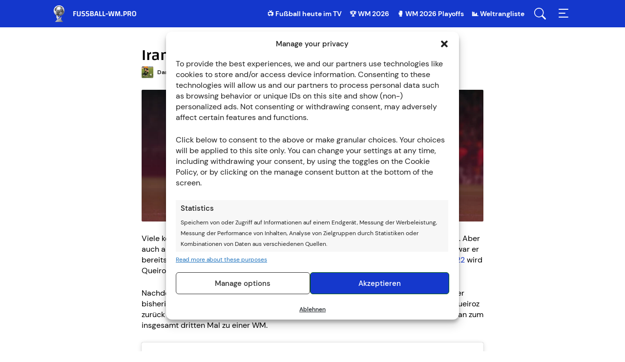

--- FILE ---
content_type: text/html; charset=UTF-8
request_url: https://www.fussball-wm.pro/wm-2022-news/queiroz-iran-trainer/
body_size: 93331
content:
<!doctype html>
<html lang="de" >
<head>
	<meta charset="UTF-8" />
	<meta name="viewport" content="width=device-width, initial-scale=1, maximum-scale=5, viewport-fit=cover" />
	<meta name='robots' content='index, follow, max-image-preview:large, max-snippet:-1, max-video-preview:-1' />
	<style>img:is([sizes="auto" i], [sizes^="auto," i]) { contain-intrinsic-size: 3000px 1500px }</style>
	<style type="text/css">@font-face{font-display:auto;font-family:"Changa";font-style:normal;font-weight:500;src:url("/wp-content/themes/fussballwm/assets/fonts/changa-v14-latin-500.eot");src:local(""),url("/wp-content/themes/fussballwm/assets/fonts/changa-v14-latin-500.eot?#iefix") format("embedded-opentype"),url([data-uri]),url("/wp-content/themes/fussballwm/assets/fonts/changa-v14-latin-500.woff") format("woff"),url("/wp-content/themes/fussballwm/assets/fonts/changa-v14-latin-500.ttf") format("truetype"),url("/wp-content/themes/fussballwm/assets/fonts/changa-v14-latin-500.svg#Changa") format("svg")}@font-face{font-display:auto;font-family:"Changa";font-style:normal;font-weight:700;src:url("/wp-content/themes/fussballwm/assets/fonts/changa-v14-latin-700.eot");src:local(""),url("/wp-content/themes/fussballwm/assets/fonts/changa-v14-latin-700.eot?#iefix") format("embedded-opentype"),url([data-uri]),url("/wp-content/themes/fussballwm/assets/fonts/changa-v14-latin-700.woff") format("woff"),url("/wp-content/themes/fussballwm/assets/fonts/changa-v14-latin-700.ttf") format("truetype"),url("/wp-content/themes/fussballwm/assets/fonts/changa-v14-latin-700.svg#Changa") format("svg")}@font-face{font-family:"Fallback Changa";src:local("Trebuchet MS")}@font-face{font-display:auto;font-family:"DM Sans";font-style:normal;font-weight:400;src:url("/wp-content/themes/fussballwm/assets/fonts/dm-sans-v6-latin-regular.eot");src:local(""),url("/wp-content/themes/fussballwm/assets/fonts/dm-sans-v6-latin-regular.eot?#iefix") format("embedded-opentype"),url([data-uri]),url("/wp-content/themes/fussballwm/assets/fonts/dm-sans-v6-latin-regular.woff") format("woff"),url("/wp-content/themes/fussballwm/assets/fonts/dm-sans-v6-latin-regular.ttf") format("truetype"),url("/wp-content/themes/fussballwm/assets/fonts/dm-sans-v6-latin-regular.svg#DMSans") format("svg")}@font-face{font-display:auto;font-family:"DM Sans";font-style:normal;font-weight:500;src:url("/wp-content/themes/fussballwm/assets/fonts/dm-sans-v6-latin-500.eot");src:local(""),url("/wp-content/themes/fussballwm/assets/fonts/dm-sans-v6-latin-500.eot?#iefix") format("embedded-opentype"),url([data-uri]),url("/wp-content/themes/fussballwm/assets/fonts/dm-sans-v6-latin-500.woff") format("woff"),url("/wp-content/themes/fussballwm/assets/fonts/dm-sans-v6-latin-500.ttf") format("truetype"),url("/wp-content/themes/fussballwm/assets/fonts/dm-sans-v6-latin-500.svg#DMSans") format("svg")}@font-face{font-display:auto;font-family:"DM Sans";font-style:normal;font-weight:700;src:url("/wp-content/themes/fussballwm/assets/fonts/dm-sans-v6-latin-700.eot");src:local(""),url("/wp-content/themes/fussballwm/assets/fonts/dm-sans-v6-latin-700.eot?#iefix") format("embedded-opentype"),url([data-uri]),url("/wp-content/themes/fussballwm/assets/fonts/dm-sans-v6-latin-700.woff") format("woff"),url("/wp-content/themes/fussballwm/assets/fonts/dm-sans-v6-latin-700.ttf") format("truetype"),url("/wp-content/themes/fussballwm/assets/fonts/dm-sans-v6-latin-700.svg#DMSans") format("svg")}@font-face{font-family:"Fallback DM Sans";src:local("Trebuchet MS")}.header__navigation .menu-top-menu-container{display:none}.header{background:#1437cc;position:fixed;top:0;width:100%;z-index:5}.header__elements{display:-webkit-box;display:-ms-flexbox;display:flex;height:56px;-webkit-box-pack:justify;-ms-flex-pack:justify;justify-content:space-between}.header__menu-buttons{display:-webkit-box;display:-ms-flexbox;display:flex}.header__menu-item{-webkit-box-align:center;-ms-flex-align:center;align-items:center;display:none;margin-right:16px}@media(min-width: 760px){.header__menu-item{display:-webkit-box;display:-ms-flexbox;display:flex}}.header__menu-item a{color:#fff;font-size:14px;font-weight:bold;line-height:20px}.header__menu-item a:hover{text-decoration:underline}.header__logo-link,.header__menu-button{background:left center no-repeat;cursor:pointer;display:inline-block;height:100%}.header__logo-link{background-image:url("/wp-content/themes/fussballwm/assets/images/logo-white-de.svg");display:block;font-size:0;width:200px}html[lang^=es] .header__logo-link{background-image:url("/wp-content/themes/fussballwm/assets/images/logo-white-es.svg")}html[lang=pt-BR] .header__logo-link{background-image:url("/wp-content/themes/fussballwm/assets/images/logo-white-pt.svg")}html[lang=fr-FR] .header__logo-link{background-image:url("/wp-content/themes/fussballwm/assets/images/logo-white-fr.svg")}html[lang^=nl] .header__logo-link{background-image:url("/wp-content/themes/fussballwm/assets/images/logo-white-nl.svg");width:210px}.header__menu-button--search{background-image:url("/wp-content/themes/fussballwm/assets/images/menu-search.svg");margin-right:16px;width:32px}.header__menu-button--menu{background-image:url("/wp-content/themes/fussballwm/assets/images/menu-toggle.svg");width:32px}.header__search-box{height:100%;opacity:0;position:fixed;top:-100%;width:100%}.header__navigation{bottom:0;position:fixed;right:-278px;top:0;width:278px}.banderole{-webkit-box-align:center;-ms-flex-align:center;align-items:center;background:#f5f5f1;-webkit-box-shadow:0 3px 24px rgba(0,0,0,.24);box-shadow:0 3px 24px rgba(0,0,0,.24);display:-webkit-box;display:-ms-flexbox;display:flex;height:77px;position:fixed;top:56px;width:100%;z-index:4}.banderole+.site-content,.banderole+.header-copyright{margin-top:77px}.banderole__arrow{background:#fff url("/wp-content/themes/fussballwm/assets/images/cards-arrow.svg") 50%/24px no-repeat;-webkit-box-shadow:-7px 0 25px -5px rgba(0,0,0,.35);box-shadow:-7px 0 25px -5px rgba(0,0,0,.35);cursor:pointer;display:none;height:100%;position:absolute;top:0;-webkit-transition:background-image 200ms linear;transition:background-image 200ms linear;width:40px;z-index:1}.banderole__arrow-left{left:0;-webkit-transform:scale(-1);transform:scale(-1)}.banderole__arrow-right{right:0}.banderole__arrow:hover{background-image:url("/wp-content/themes/fussballwm/assets/images/cards-arrow-hover-blue.svg")}.banderole__container{counter-reset:itemCount;display:-webkit-inline-box;display:-ms-inline-flexbox;display:inline-flex;-webkit-box-pack:start;-ms-flex-pack:start;justify-content:start;overflow:auto;-ms-overflow-style:none;padding:0;scrollbar-width:none;white-space:nowrap;width:100%}.banderole__container::-webkit-scrollbar{display:none}@media(min-width: 500px){.banderole__container[data-items="1"],.banderole__container[data-items="2"]{-webkit-box-pack:center;-ms-flex-pack:center;justify-content:center;padding:0}}@media(min-width: 640px){.banderole__container{padding:0 40px}.banderole__container[data-items="1"],.banderole__container[data-items="2"],.banderole__container[data-items="3"]{-webkit-box-pack:center;-ms-flex-pack:center;justify-content:center;padding:0}.banderole__arrow{display:inline-block}.banderole[data-items="1"] .banderole__arrow,.banderole[data-items="2"] .banderole__arrow{display:none}}@media(min-width: 800px){.banderole[data-items="3"] .banderole__arrow{display:none}}@media(max-width: 800px){.banderole__container[data-items="3"]{padding:0}.banderole[data-items="3"] .banderole__arrow{display:none}}@media(min-width: 1000px){.banderole__container [data-items="4"]{-webkit-box-pack:center;-ms-flex-pack:center;justify-content:center;padding:0}.banderole[data-items="4"] .banderole__arrow{display:none}}@media(min-width: 1200px){.banderole__container[data-items="5"]{-webkit-box-pack:center;-ms-flex-pack:center;justify-content:center;padding:0}.banderole[data-items="5"] .banderole__arrow{display:none}}@media(min-width: 1450px){.banderole__container[data-items="6"]{-webkit-box-pack:center;-ms-flex-pack:center;justify-content:center;padding:0}.banderole[data-items="6"] .banderole__arrow{display:none}}@media(min-width: 1600px){.banderole__container[data-items="7"]{-webkit-box-pack:center;-ms-flex-pack:center;justify-content:center;padding:0}.banderole[data-items="7"] .banderole__arrow{display:none}}@media(min-width: 1800px){.banderole__container[data-items="8"]{-webkit-box-pack:center;-ms-flex-pack:center;justify-content:center;padding:0}.banderole[data-items="8"] .banderole__arrow{display:none}}.banderole__item{padding:8px 16px 8px 78px;position:relative}.banderole__item-disabled{opacity:.2;pointer-events:none}.banderole__item__flag{display:inline-block;height:24px;left:17px;position:absolute;top:50%;-webkit-transform:translateY(-50%);transform:translateY(-50%);width:24px}.banderole__item__flag--away{margin-left:28px}.banderole__item__flags-kind--national img{-webkit-filter:drop-shadow(0 0 1px #000);filter:drop-shadow(0 0 1px #000)}.banderole__item__game-time{color:#424241;font-size:10px;font-weight:bold;margin-bottom:2px;text-transform:uppercase}.banderole__item__competition{font-size:10px;font-weight:bold;margin-bottom:2px;text-transform:uppercase}.banderole__item__teams{font-family:Changa,"Fallback Changa",sans-serif;font-size:14px;font-weight:600;line-height:16px;margin-bottom:4px}.banderole__item__buttons .cta{border-radius:2px;font-size:10px;line-height:13px;margin-bottom:0;min-height:17px;padding:0 6px;text-transform:uppercase;vertical-align:top}.banderole__item__buttons .cta::after{content:"";display:inline-block;height:100%;left:0;position:absolute;top:0;-webkit-transition:background 100ms linear;transition:background 100ms linear;width:100%}.banderole__item__buttons .cta:hover::after,.banderole__item__buttons .cta:active::after{background:rgba(0,0,0,.1)}.banderole__item__buttons .external-button .cta:hover,.banderole__item__buttons .external-button .cta:active{background:#1437cc}.banderole__item__buttons .internal-button .cta{background:#0369c7;-webkit-box-shadow:inset 0 0 0 1px #0369c7;box-shadow:inset 0 0 0 1px #0369c7;color:#fff}.banderole__item__buttons .internal-button .cta:hover,.banderole__item__buttons .internal-button .cta:active{background:#0369c7}.banderole__item__buttons a[href="#"]{pointer-events:none}.banderole__item__buttons a[href="#"] .cta{background:rgba(0,0,0,0);color:#0369c7;pointer-events:none}.banderole__item__buttons a[href="#"] .cta:hover,.banderole__item__buttons a[href="#"] .cta:active{background:rgba(0,0,0,0)}.banderole .wp-block-e2-golink-wrapper,.banderole .wp-block-e2-cta-internal-wrapper{text-align:left !important}.header-copyright{background:#fff;-webkit-box-shadow:0 3px 24px rgba(0,0,0,.24);box-shadow:0 3px 24px rgba(0,0,0,.24);font-size:11px;height:50px;line-height:12px;position:relative;text-align:center;width:100%}.header-copyright__info{display:block;height:auto;padding:2px 10px;position:absolute;top:50%;-webkit-transform:translateY(-50%);transform:translateY(-50%);-webkit-transition:opacity 200ms ease-out;transition:opacity 200ms ease-out;width:100%}.header-copyright__info:hover{opacity:.7;text-decoration:none}.header-copyright__text{color:#555;display:block;line-height:12px;padding-bottom:2px}.header-copyright__logo{display:block;height:20px;margin:0 auto;width:auto}@media only screen and (min-width: 960px){.header-copyright{height:34px}.header-copyright__text{display:inline-block;font-size:16px;line-height:30px;margin-right:15px;padding-bottom:0;position:relative;vertical-align:middle}.header-copyright__logo{display:inline-block;vertical-align:middle}}.schema-faq-question{display:block;font-family:Changa,"Fallback Changa",sans-serif;font-size:24px;font-weight:500;line-height:28px;margin:0 0 24px}body.age-restriction{height:100%;overflow:hidden}body.age-restriction .header,body.age-restriction .banderole,body.age-restriction .site-content,body.age-restriction .site-footer{-webkit-filter:blur(15px);filter:blur(15px)}body.age-restriction .age-gate{background-color:#fff;border-radius:7px;color:#292929;margin:auto;max-width:420px;overflow:hidden;padding:0;position:relative;scrollbar-width:none;width:100%;z-index:10000}body.age-restriction .age-gate__wrapper{display:-webkit-box;display:-ms-flexbox;display:flex;height:100vh;left:0;overflow-y:auto;padding:10px;position:fixed;text-align:center;top:0;-webkit-transition-duration:.3s;transition-duration:.3s;-webkit-transition-property:all;transition-property:all;-webkit-transition-timing-function:ease;transition-timing-function:ease;width:100%;z-index:10000}body.age-restriction .age-gate .simplebar-wrapper{width:100%}body.age-restriction .age-gate .simplebar-mask,body.age-restriction .age-gate .simplebar-offset{position:relative}body.age-restriction .age-gate::before{background:-webkit-gradient(linear, left top, right top, from(#016), to(#4c6aff));background:linear-gradient(90deg, #016 0%, #4c6aff 100%);content:"";display:-webkit-box;display:-ms-flexbox;display:flex;height:47px}body.age-restriction .age-gate::after{background:url("/wp-content/themes/fussballwm/assets/images/logo-white-es.svg") 50%/auto 70% no-repeat;content:"";display:-webkit-box;display:-ms-flexbox;display:flex;height:47px;position:absolute;top:0;width:100%}body.age-restriction .age-gate__form{padding:20px 15px}body.age-restriction .age-gate__form-section::before{display:none}body.age-restriction .age-gate__heading,body.age-restriction .age-gate__loader{display:none}body.age-restriction .age-gate__headline{font-size:20px;font-weight:500;line-height:24px;margin:0}body.age-restriction .age-gate__subheadline{font-size:14px;font-weight:500;line-height:20px;margin-bottom:10px}body.age-restriction .age-gate__challenge{font-size:14px;font-weight:500;line-height:20px;margin-bottom:10px}body.age-restriction .age-gate__buttons{-webkit-box-align:center;-ms-flex-align:center;align-items:center;display:-webkit-box;display:-ms-flexbox;display:flex;gap:10px;-webkit-box-pack:center;-ms-flex-pack:center;justify-content:center}body.age-restriction .age-gate__submit{margin:0}body.age-restriction .age-gate__buttons .age-gate__submit,body.age-restriction .age-gate__submit .age-gate__button{-webkit-box-align:center;-ms-flex-align:center;align-items:center;border:0;border-radius:7px;cursor:pointer;display:-webkit-inline-box;display:-ms-inline-flexbox;display:inline-flex;font-size:14px;font-weight:700;-webkit-box-pack:center;-ms-flex-pack:center;justify-content:center;line-height:22px;min-height:38px;outline:none;padding:8px 11px;width:50%}body.age-restriction .age-gate__submit .age-gate__button{width:auto}body.age-restriction .age-gate__buttons .age-gate__submit--yes,body.age-restriction .age-gate__submit .age-gate__button{background:#1437cc;color:#fff}body.age-restriction .age-gate__buttons .age-gate__submit--yes:hover,body.age-restriction .age-gate__buttons .age-gate__submit--yes:active,body.age-restriction .age-gate__submit .age-gate__button:hover,body.age-restriction .age-gate__submit .age-gate__button:active{background:#016}body.age-restriction .age-gate__buttons .age-gate__submit--no{background:#e5eaff;-webkit-box-shadow:inset 0 0 0 1px #1437cc;box-shadow:inset 0 0 0 1px #1437cc;color:#1437cc}body.age-restriction .age-gate__buttons .age-gate__submit--no:hover,body.age-restriction .age-gate__buttons .age-gate__submit--no:active{background:#fff}body.age-restriction .age-gate__fields{margin:0}body.age-restriction .age-gate__form-elements{display:grid;gap:10px;grid-template-columns:repeat(3, 1fr);margin-bottom:20px}body.age-restriction .age-gate__form-elements li{margin:0}body.age-restriction .age-gate__form-elements .age-gate__label{display:block;margin:0 0 .5rem}body.age-restriction .age-gate__form-elements .age-gate__input{background:#fff;border:solid 1px;border-radius:3px;color:#414141;font-size:1rem;padding:.5rem 1rem;text-align:center;-webkit-transition:all .3s;transition:all .3s;width:100%}body.age-restriction .age-gate__error body.age-restriction .age-gate__subheading,body.age-restriction .age-gate__error body.age-restriction .age-gate__message,body.age-restriction .age-gate__error body.age-restriction .age-gate__challenge,body.age-restriction .age-gate__error button{display:none}body.age-restriction .age-gate__error{color:#4c6aff;font-size:20px;font-weight:500;line-height:24px;margin:20px 0}html[lang^=de] .age-gate::after{background-image:url("/wp-content/themes/fussballwm/assets/images/logo-white-de.svg")}html[lang^=nl] .age-gate::after{background-image:url("/wp-content/themes/fussballwm/assets/images/logo-white-nl.svg")}html[lang^=es] .age-gate::after{background-image:url("/wp-content/themes/fussballwm/assets/images/logo-white-es.svg")}html[lang^=fr] .age-gate::after{background-image:url("/wp-content/themes/fussballwm/assets/images/logo-white-fr.svg")}html[lang^=pt] .age-gate::after{background-image:url("/wp-content/themes/fussballwm/assets/images/logo-white-pt.svg")}html{-webkit-box-sizing:border-box;box-sizing:border-box;-ms-overflow-style:scrollbar}*,*::before,*::after{-webkit-box-sizing:inherit;box-sizing:inherit}.grid__container{padding-left:5px;padding-right:5px;width:100%}@media(min-width: 760px){.grid__container{padding-left:10px;padding-right:10px}}@media(min-width: 960px){.grid__container{padding-left:40px;padding-right:40px}}@media(min-width: 1060px){.grid__container{padding-left:90px;padding-right:90px}}.grid__row{display:-webkit-box;display:-ms-flexbox;display:flex;-ms-flex-wrap:wrap;flex-wrap:wrap;margin-left:auto;margin-right:auto;max-width:630px}@media(min-width: 760px){.grid__row{max-width:1080px}}.grid__col-1,.grid__col-2,.grid__col-3,.grid__col-4,.grid__col-5,.grid__col-6,.grid__col-dt-1,.grid__col-dt-2,.grid__col-dt-3,.grid__col-dt-4,.grid__col-dt-5,.grid__col-dt-6{padding-left:10px;padding-right:10px;width:100%}.grid__col-1{-webkit-box-flex:0;-ms-flex:0 0 16.6666666667%;flex:0 0 16.6666666667%;max-width:16.6666666667%}.grid__col-2{-webkit-box-flex:0;-ms-flex:0 0 33.3333333333%;flex:0 0 33.3333333333%;max-width:33.3333333333%}.grid__col-3{-webkit-box-flex:0;-ms-flex:0 0 50%;flex:0 0 50%;max-width:50%}.grid__col-4{-webkit-box-flex:0;-ms-flex:0 0 66.6666666667%;flex:0 0 66.6666666667%;max-width:66.6666666667%}.grid__col-5{-webkit-box-flex:0;-ms-flex:0 0 83.3333333333%;flex:0 0 83.3333333333%;max-width:83.3333333333%}.grid__col-6{-webkit-box-flex:0;-ms-flex:0 0 100%;flex:0 0 100%;max-width:100%}.grid__offset-1{margin-left:16.6666666667%}.grid__offset-2{margin-left:33.3333333333%}.grid__offset-3{margin-left:50%}.grid__offset-4{margin-left:66.6666666667%}.grid__offset-5{margin-left:83.3333333333%}@media(min-width: 640px){.grid__col-dt-1{-webkit-box-flex:0;-ms-flex:0 0 16.6666666667%;flex:0 0 16.6666666667%;max-width:16.6666666667%}.grid__col-dt-2{-webkit-box-flex:0;-ms-flex:0 0 33.3333333333%;flex:0 0 33.3333333333%;max-width:33.3333333333%}.grid__col-dt-3{-webkit-box-flex:0;-ms-flex:0 0 50%;flex:0 0 50%;max-width:50%}.grid__col-dt-4{-webkit-box-flex:0;-ms-flex:0 0 66.6666666667%;flex:0 0 66.6666666667%;max-width:66.6666666667%}.grid__col-dt-5{-webkit-box-flex:0;-ms-flex:0 0 83.3333333333%;flex:0 0 83.3333333333%;max-width:83.3333333333%}.grid__col-dt-6{-webkit-box-flex:0;-ms-flex:0 0 100%;flex:0 0 100%;max-width:100%}.grid__offset-dt-0{margin-left:0}.grid__offset-dt-1{margin-left:16.6666666667%}.grid__offset-dt-2{margin-left:33.3333333333%}.grid__offset-dt-3{margin-left:50%}.grid__offset-dt-4{margin-left:66.6666666667%}.grid__offset-dt-5{margin-left:83.3333333333%}}.cta,.app_bonus_button_enroll,.app_bonus_button_details{-webkit-box-align:center;-ms-flex-align:center;align-items:center;border-radius:6px;-webkit-box-shadow:inset 0 0 0 1px #1437cc;box-shadow:inset 0 0 0 1px #1437cc;cursor:pointer;display:-webkit-inline-box;display:-ms-inline-flexbox;display:inline-flex;font-size:18px;font-weight:bold;-webkit-box-pack:center;-ms-flex-pack:center;justify-content:center;line-height:24px;margin-bottom:24px;min-height:40px;outline:none;padding:8px 24px;text-align:center}.entry-content>.wp-block-e2-cta-internal .cta,.entry-content>.wp-block-e2-golink-wrapper .cta{display:-webkit-box;display:-ms-flexbox;display:flex}table .cta{font-size:14px;line-height:22px;margin:0;min-height:34px;padding:6px 20px}table a[href^="/go/"]:hover{text-decoration:none}.external-button .cta,.app_bonus_button_enroll{background:#1437cc;color:#fff}.external-button .cta:hover,.external-button .cta:active,.app_bonus_button_enroll:hover,.app_bonus_button_enroll:active{background:#016}#bonuses_comparison_table_filter_submit{background:#1437cc;color:#fff}#bonuses_comparison_table_filter_submit:hover,#bonuses_comparison_table_filter_submit:active{background:#016}.internal-button .cta,.app_bonus_button_details{background:#e5eaff;color:#1437cc}.internal-button .cta:hover,.internal-button .cta:active,.app_bonus_button_details:hover,.app_bonus_button_details:active{background:#fff}#bonuses_comparison_table_filter_reset{background:#e5eaff;color:#1437cc}#bonuses_comparison_table_filter_reset:hover,#bonuses_comparison_table_filter_reset:active{background:#fff}.cta a,.wp-block-e2-cta-internal a,.wp-block-e2-golink a{color:inherit}.cta a:hover,.wp-block-e2-cta-internal a:hover,.wp-block-e2-golink a:hover{text-decoration:none}@media(min-width: 640px){.cta-button-wrap{display:-webkit-box;display:-ms-flexbox;display:flex;margin-left:-10px;margin-right:-10px}.cta-button-wrap .cta_wrapper{-webkit-box-flex:1;-ms-flex:1;flex:1;margin:0 10px}.app_bonus_container{display:-webkit-box;display:-ms-flexbox;display:flex}.app_bonus_button_enroll,.app_bonus_button_details{-webkit-box-flex:1;-ms-flex:1;flex:1}.app_bonus_button_enroll{margin-right:20px}}.header-ad{padding:10px 0}.header-ad p:empty{display:none}.header-ad>div>div{-webkit-box-align:center;-ms-flex-align:center;align-items:center;display:-webkit-box;display:-ms-flexbox;display:flex;-webkit-box-pack:center;-ms-flex-pack:center;justify-content:center}@media(max-width: 959px){.header-ad-desktop,.header-ad-desktop>div{display:none}}@media(min-width: 960px){.header-ad-mobile,.header-ad-mobile>div{display:none}}.sticky-ad>div{background-color:#efefef;bottom:0;height:inherit;left:0;margin:0 auto;position:fixed;right:0;text-align:center}.sticky-ad>div>div{-webkit-box-align:center;-ms-flex-align:center;align-items:center;display:-webkit-box;display:-ms-flexbox;display:flex;-webkit-box-pack:center;-ms-flex-pack:center;justify-content:center}.sticky-ad:not(:empty)::after{content:"";display:block;height:50px}@media(min-width: 960px){.sticky-ad>div,.sticky-ad:not(:empty)::after{display:none}}.sticky-ad p:empty{display:none}html{line-height:1;-webkit-text-size-adjust:100%;-moz-text-size-adjust:100%;-ms-text-size-adjust:100%;text-size-adjust:100%}body{background-color:#fff;color:#000;font-family:"Twemoji Country Flags","DM Sans","Fallback DM Sans",sans-serif;font-size:16px;margin:0;padding-top:56px}*{-webkit-tap-highlight-color:rgba(0,0,0,0)}h1{font-family:Changa,"Fallback Changa",sans-serif;font-size:32px;font-weight:500;line-height:36px}h2{font-family:Changa,"Fallback Changa",sans-serif;font-size:24px;font-weight:500;line-height:28px}h3{font-family:Changa,"Fallback Changa",sans-serif;font-size:20px;font-weight:500;line-height:24px}h4{font-family:Changa,"Fallback Changa",sans-serif;font-size:18px;font-weight:500;line-height:20px}h5{font-family:Changa,"Fallback Changa",sans-serif;font-size:16px;font-weight:500;line-height:18px}h6{font-family:Changa,"Fallback Changa",sans-serif;font-size:14px;font-weight:700;line-height:16px}p,ol,ul{font-size:16px;line-height:22px}h1,h2,h3,h4,h5,p,ol,ul,.tackl-predictor{margin:0 0 24px}figure{margin:0 0 24px;text-align:center}figure figcaption{font-size:12px;font-weight:500;line-height:16px}.wp-block-e2-golink figure{text-align:inherit}figure.aligncenter{margin:0 auto 24px !important}figure.alignleft{text-align:left}figure.alignright{text-align:right}img.aligncenter,img.alignright,img.alignleft{display:block}img.aligncenter{margin:0 auto}img.alignright{margin-left:auto}img.alignleft{margin-right:auto}blockquote{margin:0 0 24px}ol{counter-reset:item}ol li::before{content:counter(item) ".";counter-increment:item;font-weight:600;margin-right:10px;text-align:center;width:16px}ul li{padding-left:30px;position:relative}ul li::before{background:#292928;border-radius:50%;content:"";height:5px;left:1px;position:absolute;top:8px;width:5px}ol,ul{list-style:none;padding:0}ol li::before,ul li::before{display:inline-block}ol li:not(:last-child),ul li:not(:last-child){margin-bottom:5px}.cmplz-document ul li::before{display:none}hr{border-bottom:none;border-top:1px solid #e9e9e9;display:inline-block;margin:6px auto 30px;overflow:visible;width:100%}@media(min-width: 640px){hr{margin:16px auto 40px}}pre{font-family:monospace;font-size:1em}a{background-color:rgba(0,0,0,0);color:#1437cc;text-decoration:none}a:hover{text-decoration:underline}abbr[title]{border-bottom:none;text-decoration:underline;-webkit-text-decoration:underline dotted;text-decoration:underline dotted}b,strong{font-weight:700}code,kbd,samp{font-family:monospace;font-size:1em}small{font-size:80%}sub,sup{font-size:75%;line-height:0;position:relative;vertical-align:baseline}sub{bottom:-0.25em}sup{top:-0.5em}img{border-style:none;height:auto;max-width:100%}iframe{border:none;max-width:100%;outline:none}@media(max-width: 639px){iframe[src*="sports-cube.com"]{margin-bottom:24px}}[class*=container_iframe]{margin-bottom:24px;text-align:center}[class*=container_iframe] div,[class*=container_iframe] iframe{display:inline-block}.entry-content iframe:not([src*=amazon]){display:block;margin-bottom:20px;min-width:auto !important}button,input,optgroup,select,textarea{font-family:inherit;font-size:100%;line-height:1.15;margin:0}button,input{overflow:visible}button,select{text-transform:none}button,[type=button],[type=reset],[type=submit]{-webkit-appearance:button}button::-moz-focus-inner,[type=button]::-moz-focus-inner,[type=reset]::-moz-focus-inner,[type=submit]::-moz-focus-inner{border-style:none;padding:0}button:-moz-focusring,[type=button]:-moz-focusring,[type=reset]:-moz-focusring,[type=submit]:-moz-focusring{outline:1px dotted ButtonText}fieldset{padding:.35em .75em .625em}legend{-webkit-box-sizing:border-box;box-sizing:border-box;color:inherit;display:table;max-width:100%;padding:0;white-space:normal}progress{vertical-align:baseline}textarea{overflow:auto}[type=checkbox],[type=radio]{-webkit-box-sizing:border-box;box-sizing:border-box;padding:0}[type=number]::-webkit-inner-spin-button,[type=number]::-webkit-outer-spin-button{height:auto}[type=search]{-webkit-appearance:textfield;outline-offset:-2px}[type=search]::-webkit-search-decoration{-webkit-appearance:none}::-webkit-file-upload-button{-webkit-appearance:button;font:inherit}details{display:block}summary{display:list-item}template{display:none}[hidden]{display:none}table:not(#bonuses_comparison_table){border-collapse:collapse;width:100%}table:not(#bonuses_comparison_table) th,table:not(#bonuses_comparison_table) td{font-weight:500;text-align:center;width:1%}table:not(#bonuses_comparison_table) th{font-family:Changa,"Fallback Changa",sans-serif;font-size:16px;line-height:18px;padding:16px 8px}table:not(#bonuses_comparison_table) td{font-size:12px;line-height:14px;padding:12px 8px;position:relative}table:not(#bonuses_comparison_table) td:not(:last-child)::after{background:#e9e9e9;bottom:12px;content:"";display:inline-block;position:absolute;right:0;top:12px;width:1px}table:not(#bonuses_comparison_table) thead{background:#016;color:#fff}table:not(#bonuses_comparison_table) tbody tr:nth-child(even){background:#f5f5f1}table:not(#bonuses_comparison_table) tbody tr td{background:none}table:not(#bonuses_comparison_table) tbody tr a{color:#1437cc}table:not(#bonuses_comparison_table) tbody tr:hover td{background:inherit;color:inherit}table:not(#bonuses_comparison_table) tbody tr:hover a{background:inherit}table:not(#bonuses_comparison_table) img{vertical-align:middle}table.dataTable:not(#bonuses_comparison_table){border:none !important;border-collapse:collapse !important}table.dataTable:not(#bonuses_comparison_table) thead tr th,table.dataTable:not(#bonuses_comparison_table) thead tr td{border-bottom:none;font-weight:normal;padding:10px}table.dataTable:not(#bonuses_comparison_table) tbody tr:nth-child(even){background:#edf6fe}table.dataTable:not(#bonuses_comparison_table) tbody tr:nth-child(odd){background:#d8edfe}table.dataTable:not(#bonuses_comparison_table) .star_rating{margin:0 auto}.sticky-table{overflow:hidden}.sticky-table .nav-cell{padding-left:0;padding-right:0}.sticky-table .nav-container{bottom:0;left:100%;position:relative;text-align:center;width:100%}@media(min-width: 760px){.sticky-table .nav-container{width:300%}}.sticky-table .nav-item{border:5px solid rgba(0,0,0,0);border-radius:50%;-webkit-box-shadow:inset 0 0 0 1px #1a1a1a;box-shadow:inset 0 0 0 1px #1a1a1a;cursor:pointer;display:inline-block;padding:3px;vertical-align:middle}.sticky-table .nav-active{-webkit-box-shadow:inset 0 0 0 3px #1a1a1a;box-shadow:inset 0 0 0 3px #1a1a1a}.sticky-table .hidden{display:none}.sticky-table th:first-child,.sticky-table td:first-child,.sticky-table .active{width:50%}@media(min-width: 760px){.sticky-table th:first-child,.sticky-table td:first-child,.sticky-table .active{width:25%}}.sticky-table .active{-webkit-box-shadow:inset 20px 0 10px -10px rgba(0,0,0,.1);box-shadow:inset 20px 0 10px -10px rgba(0,0,0,.1);cursor:pointer;overflow:hidden;-webkit-user-select:none;-moz-user-select:none;-ms-user-select:none;user-select:none}.sticky-table .active+.active,.sticky-table .active+.active+.active{-webkit-box-shadow:none;box-shadow:none}.movable-table,.sticky-table{border:2px solid #fff;border-radius:12px;-webkit-box-shadow:0 2px 4px rgba(0,0,0,.2);box-shadow:0 2px 4px rgba(0,0,0,.2);display:inline-block;margin-bottom:24px;overflow:auto;width:100%;word-break:normal}figure .movable-table,figure .sticky-table{margin-bottom:0}.wp-block-gallery{display:-webkit-box;display:-ms-flexbox;display:flex;-ms-flex-wrap:wrap;flex-wrap:wrap;left:50%;margin-bottom:12px;max-width:626px;position:relative;-webkit-transform:translateX(-50%);transform:translateX(-50%);width:calc(100% - 14px)}body .wp-block-gallery{gap:0}@media(min-width: 760px){.wp-block-gallery{max-width:1076px;width:calc(100% - 24px)}}@media(min-width: 960px){.wp-block-gallery{width:calc(100% - 84px)}}@media(min-width: 1060px){.wp-block-gallery{width:calc(100% - 184px)}}.wp-block-gallery figure{margin-bottom:12px;padding:0 8px;width:33.3333333333%}@media(min-width: 640px){.wp-block-gallery figure{width:16.6666666667%}}.wp-block-gallery figure img{border-radius:4px;max-width:79px}.txt-center,.has-text-align-center{text-align:center}.txt-right,.has-text-align-right{text-align:right}.lazy{background-image:none !important}.site-content .entry-content [id^=banner]{margin-bottom:24px}.site-content .entry-content [id]:not([id^=banner]):not([id^=bonus]):not([id$=value]):not([id^=betting-tips]):not([id^=betting-tips] *):not([id^=highlight-of-the-day]):not([id^=entry-recent]):not([id^=post] *)::before{content:"";display:block;height:66px;margin-top:-66px;visibility:hidden}.banderole~.site-content .entry-content [id]:not([id^=banner]):not([id^=bonus]):not([id$=value]):not([id^=betting-tips]):not([id^=betting-tips] *):not([id^=highlight-of-the-day]):not([id^=entry-recent]):not([id^=post] *)::before{height:143px;margin-top:-143px}article{padding-top:30px}@media(min-width: 640px){article{padding-top:40px}}article .post-author{display:inline-block;height:24px;margin-bottom:24px;vertical-align:middle}article .post-author a{-webkit-box-align:center;-ms-flex-align:center;align-items:center;color:#292928;display:-webkit-inline-box;display:-ms-inline-flexbox;display:inline-flex;-ms-flex-wrap:wrap;flex-wrap:wrap;font-size:12px;font-weight:bold;line-height:16px;text-decoration:none}article .post-author a:hover{color:#1437cc}article .post-author img{border-radius:2px;margin-right:8px}article .entry-title{margin-bottom:4px}article .posted-on{color:#424241;display:inline-block;font-size:12px;font-weight:bold;line-height:16px;margin-bottom:24px;vertical-align:middle}article .post-thumbnail{border-radius:2px;height:170px;margin-bottom:24px;overflow:hidden;position:relative}@media(min-width: 640px){article .post-thumbnail{height:270px}}article .post-thumbnail img{height:100%;left:50%;max-width:none;position:absolute;top:50%;-webkit-transform:translate(-50%, -50%);transform:translate(-50%, -50%);width:auto}article .twitter-tweet{margin-left:auto;margin-right:auto}
</style><meta name="impact-site-verification" content="5ba65400-ca36-4591-8466-c8b9c18b2097" />
	<!-- This site is optimized with the Yoast SEO plugin v25.1 - https://yoast.com/wordpress/plugins/seo/ -->
	<title>Carlos Queiroz als Trainer des Iran bei der Endrunde</title>
	<meta name="description" content="Der Iran holt Carlos Queiroz als Trainer für das iranische Nationalteam zurück. 3 Monate vor der Endrunde 2022 muss Dragan Skocic gehen." />
	<link rel="canonical" href="https://www.fussball-wm.pro/wm-2022-news/queiroz-iran-trainer/" />
	<meta property="og:locale" content="de_DE" />
	<meta property="og:type" content="article" />
	<meta property="og:title" content="Carlos Queiroz als Trainer des Iran bei der Endrunde" />
	<meta property="og:description" content="Der Iran holt Carlos Queiroz als Trainer für das iranische Nationalteam zurück. 3 Monate vor der Endrunde 2022 muss Dragan Skocic gehen." />
	<meta property="og:url" content="https://www.fussball-wm.pro/wm-2022-news/queiroz-iran-trainer/" />
	<meta property="og:site_name" content="Fussball WM &amp; EM" />
	<meta property="article:publisher" content="https://www.facebook.com/wm.fussball.em/" />
	<meta property="article:published_time" content="2022-09-07T10:34:32+00:00" />
	<meta property="article:modified_time" content="2022-09-07T10:34:34+00:00" />
	<meta property="og:image" content="https://www.fussball-wm.pro/wp-content/uploads/sites/1/2022/09/queiroz-iran-trainer-endrunde.jpg" />
	<meta property="og:image:width" content="1200" />
	<meta property="og:image:height" content="300" />
	<meta property="og:image:type" content="image/jpeg" />
	<meta name="author" content="Daniel" />
	<meta name="twitter:card" content="summary_large_image" />
	<meta name="twitter:creator" content="@EM_2024_" />
	<meta name="twitter:site" content="@EM_2024_" />
	<meta name="twitter:label1" content="Written by" />
	<meta name="twitter:data1" content="Daniel" />
	<meta name="twitter:label2" content="Est. reading time" />
	<meta name="twitter:data2" content="2 Minuten" />
	<script type="application/ld+json" class="yoast-schema-graph">{"@context":"https://schema.org","@graph":[{"@type":"Article","@id":"https://www.fussball-wm.pro/wm-2022-news/queiroz-iran-trainer/#article","isPartOf":{"@id":"https://www.fussball-wm.pro/wm-2022-news/queiroz-iran-trainer/"},"author":{"name":"Daniel","@id":"https://www.fussball-wm.pro/#/schema/person/36b77a4de96f6ddaf5d23cadba6becb3"},"headline":"Iran mit Trainer Carlos Queiroz zur Endrunde","datePublished":"2022-09-07T10:34:32+00:00","dateModified":"2022-09-07T10:34:34+00:00","mainEntityOfPage":{"@id":"https://www.fussball-wm.pro/wm-2022-news/queiroz-iran-trainer/"},"wordCount":373,"publisher":{"@id":"https://www.fussball-wm.pro/#organization"},"image":{"@id":"https://www.fussball-wm.pro/wm-2022-news/queiroz-iran-trainer/#primaryimage"},"thumbnailUrl":"https://www.fussball-wm.pro/wp-content/uploads/sites/1/2022/09/queiroz-iran-trainer-endrunde.jpg","articleSection":["WM 2022 News"],"inLanguage":"de"},{"@type":"WebPage","@id":"https://www.fussball-wm.pro/wm-2022-news/queiroz-iran-trainer/","url":"https://www.fussball-wm.pro/wm-2022-news/queiroz-iran-trainer/","name":"Carlos Queiroz als Trainer des Iran bei der Endrunde","isPartOf":{"@id":"https://www.fussball-wm.pro/#website"},"primaryImageOfPage":{"@id":"https://www.fussball-wm.pro/wm-2022-news/queiroz-iran-trainer/#primaryimage"},"image":{"@id":"https://www.fussball-wm.pro/wm-2022-news/queiroz-iran-trainer/#primaryimage"},"thumbnailUrl":"https://www.fussball-wm.pro/wp-content/uploads/sites/1/2022/09/queiroz-iran-trainer-endrunde.jpg","datePublished":"2022-09-07T10:34:32+00:00","dateModified":"2022-09-07T10:34:34+00:00","description":"Der Iran holt Carlos Queiroz als Trainer für das iranische Nationalteam zurück. 3 Monate vor der Endrunde 2022 muss Dragan Skocic gehen.","breadcrumb":{"@id":"https://www.fussball-wm.pro/wm-2022-news/queiroz-iran-trainer/#breadcrumb"},"inLanguage":"de","potentialAction":[{"@type":"ReadAction","target":["https://www.fussball-wm.pro/wm-2022-news/queiroz-iran-trainer/"]}]},{"@type":"ImageObject","inLanguage":"de","@id":"https://www.fussball-wm.pro/wm-2022-news/queiroz-iran-trainer/#primaryimage","url":"https://www.fussball-wm.pro/wp-content/uploads/sites/1/2022/09/queiroz-iran-trainer-endrunde.jpg","contentUrl":"https://www.fussball-wm.pro/wp-content/uploads/sites/1/2022/09/queiroz-iran-trainer-endrunde.jpg","width":1200,"height":300,"caption":"Carlos Queiroz ersetzt Dragan Skocic als Trainer des Iran für die WM 2022"},{"@type":"BreadcrumbList","@id":"https://www.fussball-wm.pro/wm-2022-news/queiroz-iran-trainer/#breadcrumb","itemListElement":[{"@type":"ListItem","position":1,"name":"Home","item":"https://www.fussball-wm.pro/"},{"@type":"ListItem","position":2,"name":"Iran mit Trainer Carlos Queiroz zur Endrunde"}]},{"@type":"WebSite","@id":"https://www.fussball-wm.pro/#website","url":"https://www.fussball-wm.pro/","name":"fussball-wm.pro","description":"","publisher":{"@id":"https://www.fussball-wm.pro/#organization"},"potentialAction":[{"@type":"SearchAction","target":{"@type":"EntryPoint","urlTemplate":"https://www.fussball-wm.pro/?s={search_term_string}"},"query-input":{"@type":"PropertyValueSpecification","valueRequired":true,"valueName":"search_term_string"}}],"inLanguage":"de"},{"@type":"Organization","@id":"https://www.fussball-wm.pro/#organization","name":"www.fussball-wm.pro","url":"https://www.fussball-wm.pro/","logo":{"@type":"ImageObject","inLanguage":"de","@id":"https://www.fussball-wm.pro/#/schema/logo/image/","url":"https://www.fussball-wm.pro/wp-content/uploads/sites/1/2024/02/392764715_793219492605451_7636646210217517169_n.jpeg","contentUrl":"https://www.fussball-wm.pro/wp-content/uploads/sites/1/2024/02/392764715_793219492605451_7636646210217517169_n.jpeg","width":400,"height":400,"caption":"www.fussball-wm.pro"},"image":{"@id":"https://www.fussball-wm.pro/#/schema/logo/image/"},"sameAs":["https://www.facebook.com/wm.fussball.em/","https://x.com/EM_2024_"]},{"@type":"Person","@id":"https://www.fussball-wm.pro/#/schema/person/36b77a4de96f6ddaf5d23cadba6becb3","name":"Daniel","image":{"@type":"ImageObject","inLanguage":"de","@id":"https://www.fussball-wm.pro/#/schema/person/image/","url":"https://secure.gravatar.com/avatar/83f9accddc8448fedf5ee93ac416e3493724811feb1b61d7927516460ac3bed9?s=96&d=mm&r=r","contentUrl":"https://secure.gravatar.com/avatar/83f9accddc8448fedf5ee93ac416e3493724811feb1b61d7927516460ac3bed9?s=96&d=mm&r=r","caption":"Daniel"},"sameAs":["https://www.fussball-wm.pro/autoren/#daniel-fehringer"],"url":"#"}]}</script>
	<!-- / Yoast SEO plugin. -->



<script>var formatter_settings = {"user":{"country":"US","countrySubdivision":"","currency":"USD"},"defaults":{"country":"DE","currency":"EUR","decimal_separator":",","thousands_separator":"."}}</script>
<link rel='shortcut icon' href='/favicon.ico' /> 
<link rel='icon' href='/favicon.ico' /> 

<link rel="apple-touch-icon" href="/android-icon-192x192.png">
<link rel="apple-touch-icon-precomposed" href="/android-icon-192x192.png">
<link rel="apple-touch-icon" href="/apple-icon-180x180.png" sizes="180x180">
<link rel="apple-touch-icon" href="/apple-icon-152x152.png" sizes="152x152">
<link rel="apple-touch-icon" href="/android-icon-144x144.png" sizes="144x144">
<link rel="apple-touch-icon" href="/apple-icon-120x120.png" sizes="120x120">
<link rel="apple-touch-icon" href="/apple-icon-114x114.png" sizes="114x114">
<link rel="apple-touch-icon" href="/apple-icon-60x60.png" sizes="60x60">
<link rel="apple-touch-icon" href="/apple-icon-76x76.png" sizes="76x76">
<link rel="apple-touch-icon" href="/apple-icon-72x72.png" sizes="72x72">
<link rel="apple-touch-icon" href="/apple-icon-57x57.png" sizes="57x57">
<meta name="apple-mobile-web-app-title" content="Fussball WM & EM">
<meta name="apple-mobile-web-app-capable" content="yes">
<meta name="apple-mobile-web-status-bar-style" content="black-translucent">
<link rel="manifest" href="https://www.fussball-wm.pro/manifest.webmanifest" />
<meta name="application-name" content="Fussball WM & EM">
<meta name="msapplication-square310x310logo" content="/ms-icon-310x310.png">
<meta name="msapplication-square150x150logo" content="/ms-icon-150x150.png">
<meta name="msapplication-square70x70logo" content="/ms-icon-70x70.png">
<meta name="msapplication-starturl" content="/">
<meta name="msapplication-TileColor" content="#0D34CE"><script type='text/javascript'>window._taboola = window._taboola || [];
_taboola.push({article:'auto'});
_taboola.push({listenTo:'render',handler:function(p){TRC.modDebug.logMessageToServer(2,"wordpress-integ");}});
_taboola.push({additional_data:{sdkd:{
            "os": "Wordpress",
            "osv": "6.8.3",
            "php_ver": "8.2.30",
            "sdkt": "Taboola Wordpress Plugin",
            "sdkv": "3.0.2",
            "loc_mid": "",
            "loc_home": ""
        }
    }
});
! function(e, f, u) {
    e.async = 1;
    e.src = u;
    f.parentNode.insertBefore(e, f);
}(document.createElement('script'), document.getElementsByTagName('script')[0], '//cdn.taboola.com/libtrc/e-quadrat-fussball-wm/loader.js');</script>			<style>.cmplz-hidden {
					display: none !important;
				}</style><link rel="amphtml" href="https://www.fussball-wm.pro/wm-2022-news/queiroz-iran-trainer/amp/">    <script type="text/javascript">
        let oldOffset = null; 
        let cookieParts = document.cookie.split('betting-tips-timezone-offset=');
        if (cookieParts.length >= 1) {
             oldOffset = parseInt(cookieParts.pop().split(';').shift());
        } 
        let offset = (new Date().getTimezoneOffset() * 60) * -1;
        
        window['betting-tips-timezone-offset-has-changed'] = false;
        document.cookie = 'betting-tips-timezone-offset-has-changed=false;path=/;max-age=300;SameSite=Strict;';
        if ((oldOffset !== null) && (oldOffset !== offset)) {
            window['betting-tips-timezone-offset-has-changed'] = true;
            document.cookie = 'betting-tips-timezone-offset-has-changed=true;path=/;max-age=300;SameSite=Strict;';
        }
        
        const timezone = Intl.DateTimeFormat().resolvedOptions().timeZone;
        document.cookie = 'betting-tips-timezone-offset=' + offset + ';path=/;max-age=31536000;SameSite=Strict;';
        if (timezone) {
           document.cookie = 'betting-tips-timezone=' + timezone + ';path=/;max-age=31536000;SameSite=Strict;';
        }
        
        function addBettingTipsTimezoneChangeListener(wrapperId, url) {
            
            document.addEventListener('DOMContentLoaded', function () {
                if (window['betting-tips-timezone-offset-has-changed']) {
                    let xmlhttp = new XMLHttpRequest();
       
                    xmlhttp.onreadystatechange = function () {
                        if (xmlhttp.readyState === XMLHttpRequest.DONE) {
                            if (xmlhttp.status === 200) {
                                // 1. update DOM
                                let element = document.getElementById(wrapperId);
                                const temp = document.createElement('div');
                                temp.innerHTML = xmlhttp.responseText; // Parses the returned HTML safely
                                const timezoneUpdatedWrapper = temp.querySelector('#' + wrapperId); // Finds the element to insert
                                element.replaceWith(timezoneUpdatedWrapper); // Replaces the original element without confusing Safari
                                
                                // 2. get the elements again as they have changed and then eval js                                            
                                element = document.getElementById(wrapperId);
                                evalScripts(element);
                            }
                        }
                    };
        
                    xmlhttp.open('GET', url, true);
                    xmlhttp.send();
                }
            }, false);
        }
     
        function evalScripts(element) {
            const arr = element.getElementsByTagName('script')
            for (let n = 0; n < arr.length; n++) {
                try {
                    eval(arr[n].innerHTML);
                } catch (e) {
                    
                }
            }   
        }
               
        function timeZoneUpdateDateTimeWeekday() {
            if (window['betting-tips-timezone-offset-has-changed']) {
                let elements = document.getElementsByClassName('timezone-date');                     
                for (let element of elements) {
                    let timestamp = element.getAttribute('data-timezone-timestamp');
                    let date = new Date(timestamp * 1000);
                    let day = date.getDate() < 10 ? '0' + date.getDate() : date.getDate();
                    let month = (date.getMonth() + 1) < 10 ? '0' + (date.getMonth() + 1) : (date.getMonth() + 1);
                    element.innerHTML = day + '.' + month + '.' + date.getFullYear();                            
                };

                elements = document.getElementsByClassName('timezone-time');                     
                for (let element of elements) {
                    let timestamp = element.getAttribute('data-timezone-timestamp');
                    let date = new Date(timestamp * 1000);
                    let hours = date.getHours() < 10 ? '0' + date.getHours() : date.getHours();
                    let minutes = date.getMinutes() < 10 ? '0' + date.getMinutes() : date.getMinutes();
                    element.innerHTML = hours + ':' + minutes;                            
                };
            }
        }
    </script>
<link rel="prefetch" href="https://www.fussball-wm.pro/cache/assets/1/style_static-4e8f02d.css" as="style">
<link rel="stylesheet" href="https://www.fussball-wm.pro/cache/assets/1/style_static-4e8f02d.css" media="print" onload="this.media='all';this.onload=null;">
<noscript><link rel="stylesheet" href="https://www.fussball-wm.pro/cache/assets/1/style_static-4e8f02d.css"></noscript>
<style id='classic-theme-styles-inline-css'>
/*! This file is auto-generated */
.wp-block-button__link{color:#fff;background-color:#32373c;border-radius:9999px;box-shadow:none;text-decoration:none;padding:calc(.667em + 2px) calc(1.333em + 2px);font-size:1.125em}.wp-block-file__button{background:#32373c;color:#fff;text-decoration:none}
</style>
	</head>

<body data-cmplz=1 class="wp-singular post-template-default single single-post postid-85777 single-format-standard wp-embed-responsive wp-theme-fussballwm no-js singular has-main-navigation">
<div id="page" class="site">
	
<header id="masthead" class="header grid__container has-title-and-tagline has-menu" role="banner">
	<div class="header__wrap grid__row">
		<div class="header__elements grid__col-6">
			<div class="header__logo-wrap">
				<a class="header__logo-link" href="https://www.fussball-wm.pro/" aria-label="Fussball WM &amp; EM">Fussball WM &amp; EM</a>
			</div>
			<div class="header__menu-buttons">
				<div class="header__menu-item"><a href="https://www.fussball-wm.pro/tv-heute/"  title="📺 Fußball heute im TV">📺 Fußball heute im TV</a></div><div class="header__menu-item"><a href="https://www.fussball-wm.pro/wm-2026/"  title="🏆 WM 2026">🏆 WM 2026</a></div><div class="header__menu-item"><a href="https://www.fussball-wm.pro/wm-2026/playoffs/"  title="🥊 WM 2026 Playoffs">🥊 WM 2026 Playoffs</a></div><div class="header__menu-item"><a href="https://www.fussball-wm.pro/fifa-weltrangliste/"  title="📊 Weltrangliste">📊 Weltrangliste</a></div>				<span class="header__menu-button header__menu-button--search"></span>
				<span class="header__menu-button header__menu-button--menu"></span>
			</div>
			<nav id="site-navigation" class="header__navigation">
				<div class="menu-top-menu-container"><ul id="menu-top-menu" class="header__menu"><li id="menu-item-110082" class="menu-item menu-item-type-taxonomy menu-item-object-category menu-item-110082"><a href="https://www.fussball-wm.pro/wm-2026-news/">📰 News</a></li>
<li id="menu-item-110893" class="menu-item menu-item-type-post_type menu-item-object-page menu-item-has-children menu-item-110893"><a href="https://www.fussball-wm.pro/tv-heute/">📺 Fußball heute im TV</a>
<ul class="sub-menu">
	<li id="menu-item-111303" class="menu-item menu-item-type-post_type menu-item-object-page menu-item-111303"><a href="https://www.fussball-wm.pro/tv-heute/bundesliga/">🇩🇪 Bundesliga heute</a></li>
	<li id="menu-item-115440" class="menu-item menu-item-type-post_type menu-item-object-page menu-item-115440"><a href="https://www.fussball-wm.pro/tv-heute/2-bundesliga/">🇩🇪 2. Bundesliga live</a></li>
	<li id="menu-item-112575" class="menu-item menu-item-type-post_type menu-item-object-page menu-item-112575"><a href="https://www.fussball-wm.pro/tv-heute/champions-league/">🏆 Champions League heute</a></li>
</ul>
</li>
<li id="menu-item-109217" class="menu-item menu-item-type-post_type menu-item-object-page menu-item-has-children menu-item-109217"><a href="https://www.fussball-wm.pro/wm-2026/qualifikation/">🌍 WM-Quali 2026</a>
<ul class="sub-menu">
	<li id="menu-item-121312" class="menu-item menu-item-type-post_type menu-item-object-page menu-item-121312"><a href="https://www.fussball-wm.pro/wm-2026/playoffs/">🥊 WM 2026 Playoffs</a></li>
	<li id="menu-item-111750" class="menu-item menu-item-type-post_type menu-item-object-page menu-item-111750"><a href="https://www.fussball-wm.pro/wm-2026/qualifikation/wetten/">🔥 WM Quali Wetten</a></li>
	<li id="menu-item-111751" class="menu-item menu-item-type-post_type menu-item-object-page menu-item-111751"><a href="https://www.fussball-wm.pro/wm-2026/qualifikation/tv-uebertragung/">📺 WM Quali im TV</a></li>
	<li id="menu-item-111752" class="menu-item menu-item-type-post_type menu-item-object-page menu-item-111752"><a href="https://www.fussball-wm.pro/wm-2026/qualifikation/tabellen-ergebnisse/">📊 Tabellen der WM Quali</a></li>
	<li id="menu-item-111753" class="menu-item menu-item-type-post_type menu-item-object-page menu-item-111753"><a href="https://www.fussball-wm.pro/wm-2026/qualifikation/spielplan/">✅ Spielplan der WM Quali</a></li>
</ul>
</li>
<li id="menu-item-117719" class="menu-item menu-item-type-post_type menu-item-object-page menu-item-has-children menu-item-117719"><a href="https://www.fussball-wm.pro/wm-2026/">🏆 WM 2026</a>
<ul class="sub-menu">
	<li id="menu-item-122653" class="menu-item menu-item-type-post_type menu-item-object-page menu-item-122653"><a href="https://www.fussball-wm.pro/wm-2026/eroeffnungsspiel/">🎉 WM Eröffnungsspiel</a></li>
	<li id="menu-item-122652" class="menu-item menu-item-type-post_type menu-item-object-page menu-item-122652"><a href="https://www.fussball-wm.pro/wm-2026/favoriten-aussenseiter/">🔥 WM 2026 Favoriten</a></li>
	<li id="menu-item-122654" class="menu-item menu-item-type-post_type menu-item-object-page menu-item-122654"><a href="https://www.fussball-wm.pro/wm-2026/spielplan/">🗓️ Spielplan inkl. PDF</a></li>
	<li id="menu-item-122655" class="menu-item menu-item-type-post_type menu-item-object-page menu-item-122655"><a href="https://www.fussball-wm.pro/wm-2026/gruppen/">👥 Alle Gruppen</a></li>
	<li id="menu-item-122656" class="menu-item menu-item-type-post_type menu-item-object-page menu-item-122656"><a href="https://www.fussball-wm.pro/wm-2026/wetten-quoten/">💸 Wetten auf die WM 2026</a></li>
</ul>
</li>
<li id="menu-item-13429" class="menu-item menu-item-type-post_type menu-item-object-page menu-item-13429"><a href="https://www.fussball-wm.pro/fifa-weltrangliste/">📊 Weltrangliste</a></li>
<li id="menu-item-97563" class="menu-item menu-item-type-post_type menu-item-object-page menu-item-97563"><a href="https://www.fussball-wm.pro/wettanbieter/">💙 Beste Wettanbieter</a></li>
<li id="menu-item-97702" class="menu-item menu-item-type-post_type menu-item-object-page menu-item-97702"><a href="https://www.fussball-wm.pro/wettbonus-vergleich/">🤑 Wettbonus Vergleich</a></li>
<li id="menu-item-101533" class="menu-item menu-item-type-post_type menu-item-object-page menu-item-101533"><a href="https://www.fussball-wm.pro/wetten-ohne-einzahlung/">🎁 Gratiswetten</a></li>
<li id="menu-item-112353" class="menu-item menu-item-type-post_type menu-item-object-page menu-item-112353"><a href="https://www.fussball-wm.pro/em-2024/quotenboosts/">🚀 Quotenboost</a></li>
</ul></div>			</nav><!-- #site-navigation -->
			<!-- Push notificaion content - not defined by designs -->
			<div class="header__search-box">
				<form action="https://www.fussball-wm.pro/suchen/" id="cse-search-box">
	<div>
		<input type="hidden" name="cx" value="12e38f768d8575aff" />
		<input type="hidden" name="cof" value="FORID:10" />
		<input type="hidden" name="ie" value="UTF-8" />
		<input type="hidden" name="lr" value="lang_de" />
		<input type="hidden" name="hl" value="de" />
		<input id="search-field" class="header__search-field" type="search" name="q" placeholder="Suchen" required="required" />
		<input id="search-button" class="header__search-button" type="submit" name="sa" value="Suchen" />
	</div>
</form>			</div>
		</div>
	</div>
</header><!-- #masthead -->
	

	

	<div id="content" class="site-content">
		<div id="primary" class="content-area">
			<main id="main" class="site-main" role="main">
                


<div class="grid__container">
	<div class="grid__row">
		<div class="grid__col-6 grid__col-dt-4 grid__offset-dt-1">
		
			<article id="post-85777" class="post-85777 post type-post status-publish format-standard has-post-thumbnail hentry category-wm-2022-news entry">

				<header class="entry-header">
					<h1 class="entry-title">Iran mit Trainer Carlos Queiroz zur Endrunde</h1>					<div class="post-author"><a href="https://www.fussball-wm.pro/autoren/#daniel-fehringer" rel="author"><img alt='' src='https://secure.gravatar.com/avatar/83f9accddc8448fedf5ee93ac416e3493724811feb1b61d7927516460ac3bed9?s=24&#038;d=mm&#038;r=r' srcset='https://secure.gravatar.com/avatar/83f9accddc8448fedf5ee93ac416e3493724811feb1b61d7927516460ac3bed9?s=48&#038;d=mm&#038;r=r 2x' class='avatar avatar-24 photo' height='24' width='24' decoding='async'/>Daniel</a></div>					<div class="posted-on"> • <time class="entry-date published updated" datetime="2022-09-07T12:34:32+02:00">7. September 2022</time> • <span class="time-read">Lesezeit: 2 Min.</span></div>							<div class="post-thumbnail">
			<img src="https://www.fussball-wm.pro/wp-content/uploads/sites/1/2022/09/queiroz-iran-trainer-endrunde.jpg" alt="Carlos Queiroz ersetzt Dragan Skocic als Trainer des Iran für die WM 2022" />
		</div>
						</header><!-- .entry-header -->

				<div class="entry-content">
					
<p>Viele kennen ihn noch aus seiner Zeit bei Real Madrid von 2003 bis 2004: Carlos Queiroz. Aber auch als Nationaltrainer ist er wohl den eifrigen WM-Fans bereits ein Begriff, schließlich war er bereits 2014 und 2018 mit dem Iran bei der Weltmeisterschaft. Und auch bei der <a href="/wm-2022/">WM 2022</a> wird Queiroz am Spielfeldrand das <a href="https://www.fussball-wm.pro/wm-2022/mannschaften/iran-kader/">iranische Nationalteam</a> vertreten.</p>



<span id="more-85777"></span>



<p>Nachdem beim iranischen Fußballverband ein neuer Präsident gewählt wurde, musste der bisherige kroatische Trainer Dragan Skocic gehen. Präseident Mehdi Taj wünschte sich Queiroz zurück und holte den Portugiesen wieder unter Vertrag. Carlos Queiroz führt damit den Iran zum insgesamt dritten Mal zu einer WM.</p>



<figure class="wp-block-embed is-type-rich is-provider-twitter wp-block-embed-twitter"><div class="wp-block-embed__wrapper">
<blockquote data-service="twitter" data-category="marketing" data-placeholder-image="https://www.fussball-wm.pro/wp-content/plugins/complianz-gdpr-premium-multisite/assets/images/placeholders/twitter-minimal.jpg" class="cmplz-placeholder-element twitter-tweet" data-width="500" data-dnt="true"><p lang="en" dir="ltr">Former Real Madrid coach Carlos Queiroz has agreed a deal to lead Iran at the World Cup finals in Qatar in less than three months&#39; time, Iranian state media reported on Tuesday. <a href="https://t.co/qKhrgeiV87">https://t.co/qKhrgeiV87</a></p>&mdash; Reuters Sports (@ReutersSports) <a href="https://twitter.com/ReutersSports/status/1567196004516085762?ref_src=twsrc%5Etfw">September 6, 2022</a></blockquote><script type="text/plain" data-service="twitter" data-category="marketing" async data-cmplz-src="https://platform.twitter.com/widgets.js" charset="utf-8"></script>
</div></figure>



<h2 class="wp-block-heading">3 Monate Zeit bis zum Start der Weltmeisterschaft</h2>



<p>Bis zum <a href="https://www.fussball-wm.pro/wm-2022/eroeffnungsspiel/">WM 2022 Eröffnungsspiel</a> sind es in etwa noch drei Monate Zeit, die Queiroz nutzen muss, um sein Team zu formen. Ob es wirklich so viel Veränderung benötigt, muss sich der 69-Jährige wohl noch selbst anschauen. Sein Vorgänge Dragan Skocic war auf keinen Fall erfolglos. Er gewann 15 der 18 gespielten Partien und schaffte die direkte WM-Qualifikation. Sportlich hat der dem Präsidium also kein Argument geliefert, die Zusammenarbeit zu beenden.</p>



<p>Bei der WM 2018 zeigt Queiroz aber, dass es sogar mit einem Team wie dem Iran möglich ist den Aufstieg zu schaffen. Nach einem Sieg gegen Marokko und einem Unentschieden gegen Portugal verpasste man den Aufstieg, welcher ein Riesenerfolg für den Iran gewesen wäre, nur knapp. Kann er sie in diesem Jahr ins <a href="https://www.fussball-wm.pro/wm-2022/achtelfinale/">WM Achtelfinale 2022</a> führen?</p>



<h2 class="wp-block-heading">Gruppe B wird eine Herausforderung für den Iran</h2>



<p>Bei der Auslosung der <a href="https://www.fussball-wm.pro/wm-2022/gruppen/">WM 2022 Gruppen</a> wurde der Iran zu England, den USA und Wales gelost. Die zwei besten Teams von <a href="https://www.fussball-wm.pro/wm-2022/gruppen/b/">WM-Gruppe B</a> steigen in die Runde der besten 16 auf. Am Papier zählt der Iran nicht zu den Top-2 Teams, sondern eher als Schlusslicht der Gruppe. Doch bei Weltmeisterschaften kommt es immer wieder zu Überraschungen.</p>



<p>Ein erfolgreicher Iran könnte genau eine solche Überraschung sein, selbst wenn man in den <a href="https://www.fussball-wm.pro/wm-2022/wetten-quoten/">Quoten der Weltmeisterschaft 2022</a> weit hinten liegt. Mit den Impulsen von Alt- bzw. Neo-Trainer Carlos Queiroz ist Irans Nationalteam möglicherweise schwerer auszurechnen, als zuvor und verschafft den Iranern neue Chancen. Ein Spaziergang wird es aber mit Sicherheit nicht.</p>
<div id='taboola-below-article-thumbnails'></div><script type='text/javascript'>window._taboola = window._taboola || [];
_taboola.push({mode:'alternating-thumbnails-a', container:'taboola-below-article-thumbnails', placement:'Below Article Thumbnails', target_type: 'mix'});</script>				</div><!-- .entry-content -->

			</article><!-- #post-85777 -->

			
	<nav class="navigation post-navigation" aria-label="Beiträge">
		<h2 class="screen-reader-text">Beitrags-Navigation</h2>
		<div class="nav-links"><div class="nav-previous"><a href="https://www.fussball-wm.pro/wm-2022-news/kroos-katar-fehlentscheidung/" rel="prev">Toni Kroos: WM in Katar eine “Fehlentscheidung“</a></div><div class="nav-next"><a href="https://www.fussball-wm.pro/wm-2022-news/dahoud-schulterverletzung/" rel="next">Schulterverletzung: WM-Traum für Mo Dahoud schon geplatzt?</a></div></div>
	</nav>		</div>
	</div>
</div>
			</main><!-- #main -->
		</div><!-- #primary -->
	</div><!-- #content -->

	<footer id="colophon" class="site-footer">
		<div class="grid__container">
			<!-- FOOTER MENU -->
			<div class="site-footer__menu">
				<div class="site-footer__menu-container">
					<div class="site-footer-menu grid__row">
						<div class="menu-item-wrap grid__col-6 grid__col-dt-2"><div class="headline">Rückblick &#038; mehr</div><nav class="menu-footer1-container" aria-label="Rückblick &#038; mehr"><ul id="menu-footer1" class="menu"><li id="menu-item-71563" class="menu-item menu-item-type-post_type menu-item-object-page menu-item-71563"><a href="https://www.fussball-wm.pro/wm-geschichte/">WM-Geschichte (1930-2022)</a></li>
<li id="menu-item-71560" class="menu-item menu-item-type-post_type menu-item-object-page menu-item-71560"><a href="https://www.fussball-wm.pro/em-geschichte/">EM-Geschichte (1960-2024)</a></li>
<li id="menu-item-108879" class="menu-item menu-item-type-post_type menu-item-object-page menu-item-108879"><a href="https://www.fussball-wm.pro/em-geschichte/endrunde-2024-deutschland/">EM 2024</a></li>
<li id="menu-item-94378" class="menu-item menu-item-type-post_type menu-item-object-page menu-item-94378"><a href="https://www.fussball-wm.pro/wm-geschichte/endrunde-2022-katar/">WM 2022</a></li>
<li id="menu-item-97565" class="menu-item menu-item-type-post_type menu-item-object-page menu-item-97565"><a href="https://www.fussball-wm.pro/wettanbieter/">Beste Wettanbieter</a></li>
<li id="menu-item-97701" class="menu-item menu-item-type-post_type menu-item-object-page menu-item-97701"><a href="https://www.fussball-wm.pro/wettbonus-vergleich/">Wettbonus Vergleich</a></li>
<li id="menu-item-101534" class="menu-item menu-item-type-post_type menu-item-object-page menu-item-101534"><a href="https://www.fussball-wm.pro/wetten-ohne-einzahlung/">Wetten ohne Einzahlung</a></li>
</ul></nav></div><div class="menu-item-wrap grid__col-6 grid__col-dt-2"><div class="headline">Trikots</div><nav class="menu-footer-2-container" aria-label="Trikots"><ul id="menu-footer-2" class="menu"><li id="menu-item-15240" class="menu-item menu-item-type-post_type menu-item-object-page menu-item-15240"><a href="https://www.fussball-wm.pro/trikot/">Fußball Nationaltrikots</a></li>
<li id="menu-item-15241" class="menu-item menu-item-type-post_type menu-item-object-page menu-item-15241"><a href="https://www.fussball-wm.pro/trikot/deutschland/">Deutschland Trikot</a></li>
<li id="menu-item-15242" class="menu-item menu-item-type-post_type menu-item-object-page menu-item-15242"><a href="https://www.fussball-wm.pro/trikot/oesterreich/">Österreich Trikot</a></li>
<li id="menu-item-15243" class="menu-item menu-item-type-post_type menu-item-object-page menu-item-15243"><a href="https://www.fussball-wm.pro/trikot/schweiz/">Schweiz Trikot</a></li>
<li id="menu-item-15244" class="menu-item menu-item-type-post_type menu-item-object-page menu-item-15244"><a href="https://www.fussball-wm.pro/trikot/tuerkei/">Türkei Trikot</a></li>
<li id="menu-item-15245" class="menu-item menu-item-type-post_type menu-item-object-page menu-item-15245"><a href="https://www.fussball-wm.pro/trikot/kroatien/">Kroatien Trikot</a></li>
<li id="menu-item-71557" class="menu-item menu-item-type-post_type menu-item-object-page menu-item-71557"><a href="https://www.fussball-wm.pro/trikot/italien/">Italien Trikot</a></li>
</ul></nav></div><div class="menu-item-wrap grid__col-6 grid__col-dt-2"><div class="headline">Sonstiges</div><nav class="menu-footer3-container" aria-label="Sonstiges"><ul id="menu-footer3" class="menu"><li id="menu-item-15247" class="menu-item menu-item-type-post_type menu-item-object-page menu-item-15247"><a href="https://www.fussball-wm.pro/autoren/">Unsere Autoren</a></li>
<li id="menu-item-15246" class="menu-item menu-item-type-post_type menu-item-object-page menu-item-15246"><a href="https://www.fussball-wm.pro/archiv/">fussball-wm.pro Archiv</a></li>
<li id="menu-item-15248" class="menu-item menu-item-type-post_type menu-item-object-page menu-item-15248"><a href="https://www.fussball-wm.pro/kontakt/">Kontakt</a></li>
<li id="menu-item-70480" class="menu-item menu-item-type-post_type menu-item-object-page menu-item-70480"><a href="https://www.fussball-wm.pro/impressum/">Impressum</a></li>
<li id="menu-item-70483" class="menu-item menu-item-type-post_type menu-item-object-page menu-item-privacy-policy menu-item-70483"><a rel="privacy-policy" href="https://www.fussball-wm.pro/datenschutzerklaerung/">Datenschutzerklärung</a></li>
<li id="menu-item-71386" class="menu-item menu-item-type-post_type menu-item-object-page menu-item-71386"><a href="https://www.fussball-wm.pro/cookie-policy-eu/">Cookie Policy (EU)</a></li>
<li id="menu-item-71389" class="menu-item menu-item-type-post_type menu-item-object-page menu-item-71389"><a href="https://www.fussball-wm.pro/disclaimer/">Disclaimer</a></li>
</ul></nav></div>					</div>
				</div>
			</div>

			<div class="site-footer__social grid__row">
				<div class="site-footer__social-links grid__col-6">
					<nav class="menu-footer-social-container" aria-label="Menü"><ul id="menu-footer-social" class="menu"><li id="menu-item-104771" class="instagram menu-item menu-item-type-custom menu-item-object-custom menu-item-104771"><a target="_blank" href="https://www.instagram.com/fussball.wm.pro/">Instagram</a></li>
<li id="menu-item-79361" class="twitter lazy menu-item menu-item-type-custom menu-item-object-custom menu-item-79361"><a target="_blank" href="https://x.com/EM_2024_">Twitter</a></li>
<li id="menu-item-79362" class="facebook lazy menu-item menu-item-type-custom menu-item-object-custom menu-item-79362"><a target="_blank" href="https://www.facebook.com/wm.fussball.em">Facebook</a></li>
<li id="menu-item-79363" class="mail lazy menu-item menu-item-type-custom menu-item-object-custom menu-item-79363"><a target="_blank" href="mailto:info@fussball-wm.pro">Mail</a></li>
</ul></nav>				</div>
			</div>

			<div class="site-footer__seo grid__row">
				<div class="site-footer__seo-content grid__col-6">
					
<p>18 + | Verantwortungsbewusst spielen - für beworbene Sportwetten und Bonis gelten die AGB der Anbieter. Hilfe unter: <a href="https://www.gamblingtherapy.org/de" target="_blank" rel="noreferrer noopener nofollow">https://www.gamblingtherapy.org/de</a>, <a href="https://www.bzga.de/service/infotelefone/gluecksspielsucht/" target="_blank" rel="noreferrer noopener nofollow">https://www.bzga.de/service/infotelefone/gluecksspielsucht/</a> oder <a href="https://www.bundesweit-gegen-gluecksspielsucht.de" target="_blank" rel="noreferrer noopener nofollow">https://www.bundesweit-gegen-gluecksspielsucht.de</a></p>

<p>Dieses Projekt finanziert sich durch Affiliate-Marketing. Durch die Weiterleitung zu Buchmachern und anderen Anbietern bekommen wir eine Provision. Diese Provision hat keinen Einfluss auf den Inhalt, der sorgfältig von unseren Autoren erstellt und geprüft wird. Alle in Deutschland angebotenen Buchmachern besitzen eine Lizenz der <a href="https://www.gluecksspiel-behoerde.de/de/erlaubnisfaehigesgluecksspiel/whitelist" target="_blank" rel="noreferrer noopener nofollow">Gemeinsamen Glücksspielbehörde der Länder (GGL)</a>.</p>

<p><br>© 2013-2026 fussball-wm.pro. Alle Rechte vorbehalten</p>
				</div>
			</div>

			<div class="site-footer__logo grid__row">
				<a class="site-footer__logo-link grid__col-6 lazy" href="https://www.fussball-wm.pro/" aria-label="Footer logo"></a>
			</div>
		</div>

		<div class="site-footer__languages grid__container">
			<div class="site-footer__languages-content grid__row">
							</div>
		</div>
	</footer>

</div><!-- #page -->



<script async type='text/javascript' src='https://www.fussball-wm.pro/cache/assets/1/script_footer_static-8897ab5.js'></script>
<script type="speculationrules">
{"prefetch":[{"source":"document","where":{"and":[{"href_matches":"\/*"},{"not":{"href_matches":["\/wp\/wp-*.php","\/wp\/wp-admin\/*","\/wp-content\/uploads\/sites\/1\/*","\/wp-content\/*","\/wp-content\/plugins\/*","\/wp-content\/themes\/fussballwm\/*","\/*\\?(.+)"]}},{"not":{"selector_matches":"a[rel~=\"nofollow\"]"}},{"not":{"selector_matches":".no-prefetch, .no-prefetch a"}}]},"eagerness":"conservative"}]}
</script>
<script type='text/javascript'>window._taboola = window._taboola || [];
_taboola.push({flush: true});</script>
<!-- Consent Management powered by Complianz | GDPR/CCPA Cookie Consent https://wordpress.org/plugins/complianz-gdpr -->
<div id="cmplz-cookiebanner-container"><div class="cmplz-cookiebanner cmplz-hidden banner-15 bottom-left-minimal optin cmplz-center cmplz-categories-type-view-preferences" aria-modal="true" data-nosnippet="true" role="dialog" aria-live="polite" aria-labelledby="cmplz-header-15-optin" aria-describedby="cmplz-message-15-optin">
	<div class="cmplz-header">
		<div class="cmplz-logo"></div>
		<div class="cmplz-title" id="cmplz-header-15-optin">Manage your privacy</div>
		<div class="cmplz-close" tabindex="0" role="button" aria-label=" ">
			<svg aria-hidden="true" focusable="false" data-prefix="fas" data-icon="times" class="svg-inline--fa fa-times fa-w-11" role="img" xmlns="http://www.w3.org/2000/svg" viewBox="0 0 352 512"><path fill="currentColor" d="M242.72 256l100.07-100.07c12.28-12.28 12.28-32.19 0-44.48l-22.24-22.24c-12.28-12.28-32.19-12.28-44.48 0L176 189.28 75.93 89.21c-12.28-12.28-32.19-12.28-44.48 0L9.21 111.45c-12.28 12.28-12.28 32.19 0 44.48L109.28 256 9.21 356.07c-12.28 12.28-12.28 32.19 0 44.48l22.24 22.24c12.28 12.28 32.2 12.28 44.48 0L176 322.72l100.07 100.07c12.28 12.28 32.2 12.28 44.48 0l22.24-22.24c12.28-12.28 12.28-32.19 0-44.48L242.72 256z"></path></svg>
		</div>
	</div>

	<div class="cmplz-divider cmplz-divider-header"></div>
	<div class="cmplz-body">
		<div class="cmplz-message" id="cmplz-message-15-optin"><p>To provide the best experiences, we and our partners use technologies like cookies to store and/or access device information. Consenting to these technologies will allow us and our partners to process personal data such as browsing behavior or unique IDs on this site and show (non-) personalized ads. Not consenting or withdrawing consent, may adversely affect certain features and functions.</p><p>Click below to consent to the above or make granular choices.&nbsp;Your choices will be applied to this site only.&nbsp;You can change your settings at any time, including withdrawing your consent, by using the toggles on the Cookie Policy, or by clicking on the manage consent button at the bottom of the screen.</p></div>
		<!-- categories start -->
		<div class="cmplz-categories">
			<details class="cmplz-category cmplz-functional" >
				<summary>
						<span class="cmplz-category-header">
							<span class="cmplz-category-title">Functional</span>
							<span class='cmplz-always-active'>
								<span class="cmplz-banner-checkbox">
									<input type="checkbox"
										   id="cmplz-functional-optin"
										   data-category="cmplz_functional"
										   class="cmplz-consent-checkbox cmplz-functional"
										   size="40"
										   value="1"/>
									<label class="cmplz-label" for="cmplz-functional-optin" tabindex="0"><span class="screen-reader-text">Functional</span></label>
								</span>
								Always active							</span>
							<span class="cmplz-icon cmplz-open">
								<svg xmlns="http://www.w3.org/2000/svg" viewBox="0 0 448 512"  height="18" ><path d="M224 416c-8.188 0-16.38-3.125-22.62-9.375l-192-192c-12.5-12.5-12.5-32.75 0-45.25s32.75-12.5 45.25 0L224 338.8l169.4-169.4c12.5-12.5 32.75-12.5 45.25 0s12.5 32.75 0 45.25l-192 192C240.4 412.9 232.2 416 224 416z"/></svg>
							</span>
						</span>
				</summary>
				<div class="cmplz-description">
					<span class="cmplz-description-functional">The technical storage or access is strictly necessary for the legitimate purpose of enabling the use of a specific service explicitly requested by the subscriber or user, or for the sole purpose of carrying out the transmission of a communication over an electronic communications network.</span>
				</div>
			</details>

			<details class="cmplz-category cmplz-preferences" >
				<summary>
						<span class="cmplz-category-header">
							<span class="cmplz-category-title">Preferences</span>
							<span class="cmplz-banner-checkbox">
								<input type="checkbox"
									   id="cmplz-preferences-optin"
									   data-category="cmplz_preferences"
									   class="cmplz-consent-checkbox cmplz-preferences"
									   size="40"
									   value="1"/>
								<label class="cmplz-label" for="cmplz-preferences-optin" tabindex="0"><span class="screen-reader-text">Preferences</span></label>
							</span>
							<span class="cmplz-icon cmplz-open">
								<svg xmlns="http://www.w3.org/2000/svg" viewBox="0 0 448 512"  height="18" ><path d="M224 416c-8.188 0-16.38-3.125-22.62-9.375l-192-192c-12.5-12.5-12.5-32.75 0-45.25s32.75-12.5 45.25 0L224 338.8l169.4-169.4c12.5-12.5 32.75-12.5 45.25 0s12.5 32.75 0 45.25l-192 192C240.4 412.9 232.2 416 224 416z"/></svg>
							</span>
						</span>
				</summary>
				<div class="cmplz-description">
					<span class="cmplz-description-preferences">The technical storage or access is necessary for the legitimate purpose of storing preferences that are not requested by the subscriber or user.</span>
				</div>
			</details>

			<details class="cmplz-category cmplz-statistics" >
				<summary>
						<span class="cmplz-category-header">
							<span class="cmplz-category-title">Statistics</span>
							<span class="cmplz-banner-checkbox">
								<input type="checkbox"
									   id="cmplz-statistics-optin"
									   data-category="cmplz_statistics"
									   class="cmplz-consent-checkbox cmplz-statistics"
									   size="40"
									   value="1"/>
								<label class="cmplz-label" for="cmplz-statistics-optin" tabindex="0"><span class="screen-reader-text">Statistics</span></label>
							</span>
							<span class="cmplz-icon cmplz-open">
								<svg xmlns="http://www.w3.org/2000/svg" viewBox="0 0 448 512"  height="18" ><path d="M224 416c-8.188 0-16.38-3.125-22.62-9.375l-192-192c-12.5-12.5-12.5-32.75 0-45.25s32.75-12.5 45.25 0L224 338.8l169.4-169.4c12.5-12.5 32.75-12.5 45.25 0s12.5 32.75 0 45.25l-192 192C240.4 412.9 232.2 416 224 416z"/></svg>
							</span>
						</span>
				</summary>
				<div class="cmplz-description">
					<span class="cmplz-description-statistics">The technical storage or access that is used exclusively for statistical purposes.</span>
					<span class="cmplz-description-statistics-anonymous">The technical storage or access that is used exclusively for anonymous statistical purposes. Without a subpoena, voluntary compliance on the part of your Internet Service Provider, or additional records from a third party, information stored or retrieved for this purpose alone cannot usually be used to identify you.</span>
				</div>
			</details>
			<details class="cmplz-category cmplz-marketing" >
				<summary>
						<span class="cmplz-category-header">
							<span class="cmplz-category-title">Marketing</span>
							<span class="cmplz-banner-checkbox">
								<input type="checkbox"
									   id="cmplz-marketing-optin"
									   data-category="cmplz_marketing"
									   class="cmplz-consent-checkbox cmplz-marketing"
									   size="40"
									   value="1"/>
								<label class="cmplz-label" for="cmplz-marketing-optin" tabindex="0"><span class="screen-reader-text">Marketing</span></label>
							</span>
							<span class="cmplz-icon cmplz-open">
								<svg xmlns="http://www.w3.org/2000/svg" viewBox="0 0 448 512"  height="18" ><path d="M224 416c-8.188 0-16.38-3.125-22.62-9.375l-192-192c-12.5-12.5-12.5-32.75 0-45.25s32.75-12.5 45.25 0L224 338.8l169.4-169.4c12.5-12.5 32.75-12.5 45.25 0s12.5 32.75 0 45.25l-192 192C240.4 412.9 232.2 416 224 416z"/></svg>
							</span>
						</span>
				</summary>
				<div class="cmplz-description">
					<span class="cmplz-description-marketing">The technical storage or access is required to create user profiles to send advertising, or to track the user on a website or across several websites for similar marketing purposes.</span>
				</div>
			</details>
		</div><!-- categories end -->
		
<div class="cmplz-categories cmplz-tcf">

	<div class="cmplz-category cmplz-statistics">
		<div class="cmplz-category-header">
			<div class="cmplz-title">Statistics</div>
			<div class='cmplz-always-active'></div>
			<p class="cmplz-description"></p>
		</div>
	</div>

	<div class="cmplz-category cmplz-marketing">
		<div class="cmplz-category-header">
			<div class="cmplz-title">Marketing</div>
			<div class='cmplz-always-active'></div>
			<p class="cmplz-description"></p>
		</div>
	</div>

	<div class="cmplz-category cmplz-features">
		<div class="cmplz-category-header">
			<div class="cmplz-title">Features</div>
			<div class='cmplz-always-active'>Always active</div>
			<p class="cmplz-description"></p>
		</div>
	</div>

	<div class="cmplz-category cmplz-specialfeatures">
		<div class="cmplz-category-header">
			<div class="cmplz-title"></div>
			<div class='cmplz-always-active'></div>
		</div>
	</div>

	<div class="cmplz-category cmplz-specialpurposes">
		<div class="cmplz-category-header">
			<div class="cmplz-title"></div>
			<div class='cmplz-always-active'>Always active</div>
		</div>
	</div>

</div>
	</div>

	<div class="cmplz-links cmplz-information">
		<a class="cmplz-link cmplz-manage-options cookie-statement" href="#" data-relative_url="#cmplz-manage-consent-container">Manage options</a>
		<a class="cmplz-link cmplz-manage-third-parties cookie-statement" href="#" data-relative_url="#cmplz-cookies-overview">Manage services</a>
		<a class="cmplz-link cmplz-manage-vendors tcf cookie-statement" href="#" data-relative_url="#cmplz-tcf-wrapper">Manage {vendor_count} vendors</a>
		<a class="cmplz-link cmplz-external cmplz-read-more-purposes tcf" target="_blank" rel="noopener noreferrer nofollow" href="https://cookiedatabase.org/tcf/purposes/">Read more about these purposes</a>
			</div>

	<div class="cmplz-divider cmplz-footer"></div>

	<div class="cmplz-buttons">
		<button class="cmplz-btn cmplz-accept">Akzeptieren</button>
		<button class="cmplz-btn cmplz-deny">Ablehnen</button>
		<button class="cmplz-btn cmplz-view-preferences">Manage options</button>
		<button class="cmplz-btn cmplz-save-preferences">Save preferences</button>
		<a class="cmplz-btn cmplz-manage-options tcf cookie-statement" href="#" data-relative_url="#cmplz-manage-consent-container">Manage options</a>
			</div>

	<div class="cmplz-links cmplz-documents">
		<a class="cmplz-link cookie-statement" href="#" data-relative_url="">{title}</a>
		<a class="cmplz-link privacy-statement" href="#" data-relative_url="">{title}</a>
		<a class="cmplz-link impressum" href="#" data-relative_url="">{title}</a>
			</div>

</div>
</div>
					<div id="cmplz-manage-consent" data-nosnippet="true"><button class="cmplz-btn cmplz-hidden cmplz-manage-consent manage-consent-15">Einstellungen bearbeiten</button>

</div><script>document.body.classList.remove("no-js");</script><script type="text/javascript"> var _smid = "ck2744bp2p85a48y"; var _smapp = 75; ( function(w, r, a, sm, s ) { w['SalesmanagoObject'] = r; w[r] = w[r] || function () {( w[r].q = w[r].q || [] ).push(arguments)}; sm = document.createElement('script'); sm.type = 'text/javascript'; sm.async = true; sm.src = a; s = document.getElementsByTagName('script')[0]; s.parentNode.insertBefore(sm, s); } ) (window, 'sm', ('https:' == document.location.protocol ? 'https://' : 'http://') + 'e-2.salesmanago.com/static/sm.js'); </script>				<script type="text/plain" data-service="google-analytics" data-category="statistics" async data-category="statistics"
						data-cmplz-src="https://www.googletagmanager.com/gtag/js?id=G-QDC4GYRWJ4"></script><!-- Statistics script Complianz GDPR/CCPA -->
						<script type="text/plain"							data-category="statistics">window['gtag_enable_tcf_support'] = true;
window.dataLayer = window.dataLayer || [];
function gtag(){dataLayer.push(arguments);}
gtag('js', new Date());
gtag('config', 'G-QDC4GYRWJ4', {
	cookie_flags:'secure;samesite=none',
	
});
</script>
</body>
</html>
